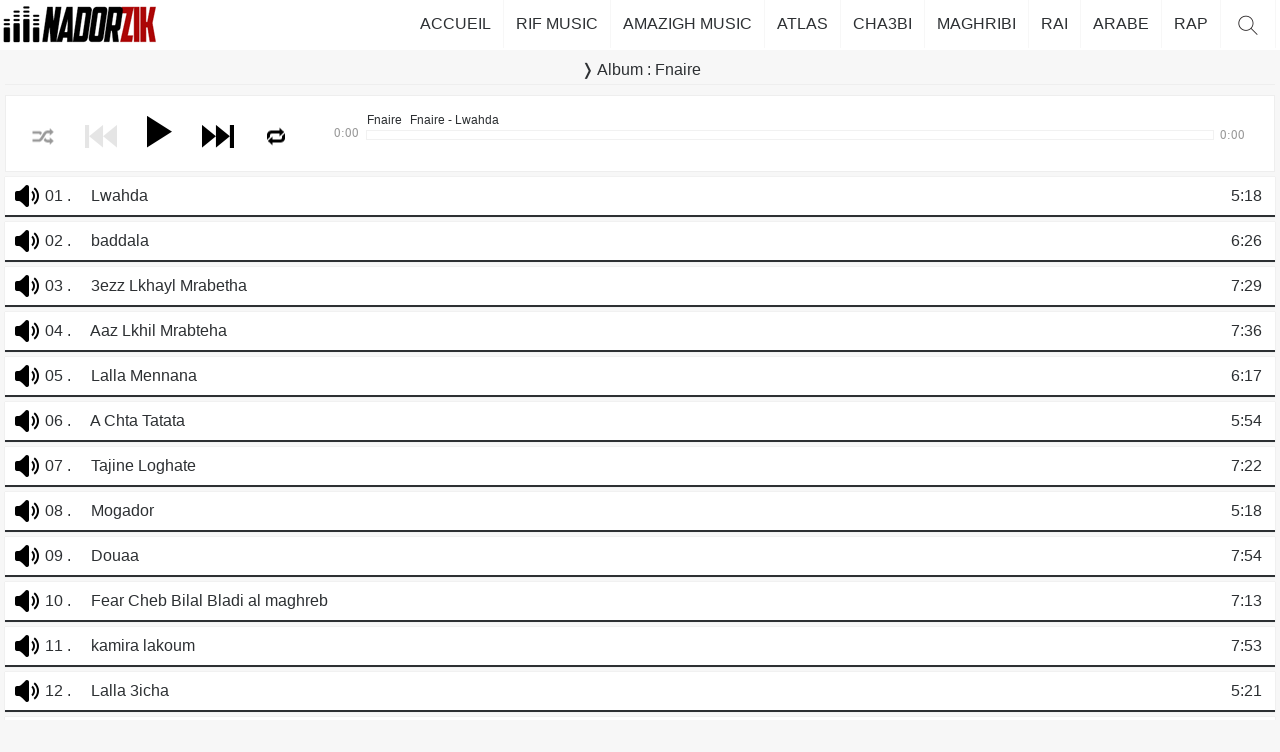

--- FILE ---
content_type: text/html; charset=UTF-8
request_url: https://nadorzik.com/album/1787/fnaire
body_size: 3230
content:
<!DOCTYPE html><html class="no-js"><head prefix="og: http://ogp.me/ns#"><meta charset="UTF-8" /><link rel="stylesheet" type="text/css" href="https://nadorzik.com/css/style.min.css" /><meta name="description" content="Album Fnaire, Ecouter et telecharger de la musique Rap Maghribi 2026, Fnaire - Lwahda, Fnaire - baddala, Fnaire -  3ezz Lkhayl Mrabetha, Fnaire -  Aaz Lkhil Mrabteha, Fnaire - Lalla Mennana, Fnaire - A Chta Tatata, Fnaire - Tajine Loghate" /><meta property="og:type" content="album" /><meta property="og:site_name" content="NadorZik.Com" /><meta property="og:title" content="Album: Fnaire" /><meta property="og:image" content="https://nadorzik.com/images/thumb.jpg" /><title>Album : Fnaire | Rap Maghribi MP3</title><meta property="og:site_name" content="NadorZik"><meta name="viewport" content="width=device-width, initial-scale=1.0"> <script async src="https://nadorzik.com/js/js.min.js"></script><link rel="shortcut icon" type="image/png" href="https://nadorzik.com/images/fav.png"><link rel="canonical" href="https://nadorzik.com/album/1787/fnaire" /><link rel="manifest" href="/manifest.json"><link rel="apple-touch-icon" href="/images/icons/icon-96x96.png"><meta name="apple-mobile-web-app-status-bar" content="#ffffff"><meta name="theme-color" content="#ffffff"> </head><body data-ismobile="n"><div class="container" id="main-container">  <div id="main-header"><header><div id="logo-wrapper"><a href="/" id="logo"></a></div><a id="toogle_menu" href="#"></a><div id="main-menu"><ul><li><a href="/">Accueil</a></li><li><a href="https://nadorzik.com/musique/style/1-rif-music/">Rif Music </a></li><li><a href="https://nadorzik.com/musique/style/9-amazigh-music/">Amazigh Music </a></li><li><a href="https://nadorzik.com/musique/style/5-atlas-amazigh/">Atlas</a></li><li><a href="https://nadorzik.com/musique/style/2-chaabi-maghribi/">Cha3bi</a></li><li><a href="https://nadorzik.com/musique/style/8-maghrib-maroc/"> Maghribi</a></li><li><a href="https://nadorzik.com/musique/style/3-rai/">Rai</a></li><li><a href="https://nadorzik.com/musique/style/6-arabe-charki/">Arabe</a></li><li><a href="https://nadorzik.com/musique/style/4-rap-maghribi/">Rap</a></li><li id="li-search"><a href="#" id="show-search">&nbsp;</a></li></ul></div><form id="top-search" method="GET" style="display: none"><input type="button" value="GO" id="go"><input type="text" placeholder="Recherche..." value="" id="q" class="q" name="q"></form></header></div><div class="content clearfix" id="main-wrapper"> <div id="main-content" class="clearfix alb50"><h2 >&#10093;  Album : <span id="albNam">Fnaire</span>&nbsp;&nbsp; </h2><div id="player"> <audio id="nzik" loop></audio><div id="progress"><span id="art"><b>Fnaire</b> <span> Fnaire - Lwahda</span></span><span id="st">0:00</span><div id="bar"></div><span id="end">0:00</span></div><div id="controls"><span id="loading"></span><button id="shuf" class="n"></button><button id="prev" class="d"></button><button id="play" style="display:none"></button><button id="pause" style="display:none" ></button><button id="next"></button><button id="rep"></button></div></div><ul id="mp3"><li title=" Fnaire - Lwahda" data-file="//nadorzik.com/mp3/c/8/e/c8edf729f342d3b5fdcb0d21284a128b.mp3"> <span>5:18</span>01 .&nbsp;&nbsp;&nbsp;&nbsp;&nbsp;<a href="https://nadorzik.com/mp3/14884/fnaire-lwahda">Lwahda</a></li><li title=" Fnaire - baddala" data-file="//nadorzik.com/mp3/2/4/5/24565feb285129357b567083bab957d1.mp3"> <span>6:26</span>02 .&nbsp;&nbsp;&nbsp;&nbsp;&nbsp;<a href="https://nadorzik.com/mp3/14885/fnaire-baddala">baddala</a></li><li title=" Fnaire -  3ezz Lkhayl Mrabetha" data-file="//nadorzik.com/mp3/6/c/a/6ca13a5c72f78a4f9930bec16f52a6ed.mp3"> <span>7:29</span>03 .&nbsp;&nbsp;&nbsp;&nbsp;&nbsp;<a href="https://nadorzik.com/mp3/14886/fnaire-3ezz-lkhayl-mrabetha">3ezz Lkhayl Mrabetha</a></li><li title=" Fnaire -  Aaz Lkhil Mrabteha" data-file="//nadorzik.com/mp3/b/8/e/b8ec044cdf6063f8cee231111334ab7f.mp3"> <span>7:36</span>04 .&nbsp;&nbsp;&nbsp;&nbsp;&nbsp;<a href="https://nadorzik.com/mp3/14887/fnaire-aaz-lkhil-mrabteha">Aaz Lkhil Mrabteha</a></li><li title=" Fnaire - Lalla Mennana" data-file="//nadorzik.com/mp3/3/d/c/3dcea3743e2a058ba478bb0dd150c3da.mp3"> <span>6:17</span>05 .&nbsp;&nbsp;&nbsp;&nbsp;&nbsp;<a href="https://nadorzik.com/mp3/14888/fnaire-lalla-mennana">Lalla Mennana</a></li><li title=" Fnaire - A Chta Tatata" data-file="//nadorzik.com/mp3/0/9/7/097d7c610ca286c0da9dbf5a88fc7d8e.mp3"> <span>5:54</span>06 .&nbsp;&nbsp;&nbsp;&nbsp;&nbsp;<a href="https://nadorzik.com/mp3/14889/fnaire-a-chta-tatata">A Chta Tatata</a></li><li title=" Fnaire - Tajine Loghate" data-file="//nadorzik.com/mp3/6/6/8/66846577edbb4eba1c6f2db8553cb7b6.mp3"> <span>7:22</span>07 .&nbsp;&nbsp;&nbsp;&nbsp;&nbsp;<a href="https://nadorzik.com/mp3/14890/fnaire-tajine-loghate">Tajine Loghate</a></li><li title=" Fnaire - Mogador" data-file="//nadorzik.com/mp3/0/d/b/0db28139c1757cbaf526b9c5ffcf3320.mp3"> <span>5:18</span>08 .&nbsp;&nbsp;&nbsp;&nbsp;&nbsp;<a href="https://nadorzik.com/mp3/14891/fnaire-mogador">Mogador</a></li><li title=" Fnaire - Douaa" data-file="//nadorzik.com/mp3/e/7/e/e7e349a8ed952b270dd6d5d3bda5cd79.mp3"> <span>7:54</span>09 .&nbsp;&nbsp;&nbsp;&nbsp;&nbsp;<a href="https://nadorzik.com/mp3/14892/fnaire-douaa">Douaa</a></li><li title=" Fnaire Fear Cheb Bilal - Bladi al maghreb " data-file="//nadorzik.com/mp3/d/9/4/d945f2fad0419ba0d95dc9800523d7f4.mp3"> <span>7:13</span>10 .&nbsp;&nbsp;&nbsp;&nbsp;&nbsp;<a href="https://nadorzik.com/mp3/14893/fnaire-fear-cheb-bilal-bladi-al-maghreb">Fear Cheb Bilal  Bladi al maghreb</a></li><li title=" Fnaire - kamira lakoum" data-file="//nadorzik.com/mp3/8/e/a/8ea08f41cd1f4621922975ddbef4169d.mp3"> <span>7:53</span>11 .&nbsp;&nbsp;&nbsp;&nbsp;&nbsp;<a href="https://nadorzik.com/mp3/14894/fnaire-kamira-lakoum">kamira lakoum</a></li><li title=" Fnaire -  Lalla 3icha" data-file="//nadorzik.com/mp3/3/3/0/330622859d5cbd75c3459da3208c4834.mp3"> <span>5:21</span>12 .&nbsp;&nbsp;&nbsp;&nbsp;&nbsp;<a href="https://nadorzik.com/mp3/14895/fnaire-lalla-3icha">Lalla 3icha</a></li><li title=" Fnaire - Lehlal" data-file="//nadorzik.com/mp3/2/3/2/232d0c93ad2c371b63e18b08411a3e65.mp3"> <span>7:27</span>13 .&nbsp;&nbsp;&nbsp;&nbsp;&nbsp;<a href="https://nadorzik.com/mp3/14896/fnaire-lehlal">Lehlal</a></li><li title=" Fnaire - Mchicha" data-file="//nadorzik.com/mp3/4/d/5/4d567bb088630d01a1b7662b719e1dd4.mp3"> <span>6:41</span>14 .&nbsp;&nbsp;&nbsp;&nbsp;&nbsp;<a href="https://nadorzik.com/mp3/14897/fnaire-mchicha">Mchicha</a></li><li title=" Fnaire - Danya hanya" data-file="//nadorzik.com/mp3/6/6/e/66e1bf5dbf95569c113d1c5103c30b3d.mp3"> <span>6:31</span>15 .&nbsp;&nbsp;&nbsp;&nbsp;&nbsp;<a href="https://nadorzik.com/mp3/14898/fnaire-danya-hanya">Danya hanya</a></li><li title=" Fnaire feat Samira Said - Be Winner  Remix" data-file="//nadorzik.com/mp3/0/2/b/02bfd8698ffdb7a4768c0a288debafe4.mp3"> <span>5:25</span>16 .&nbsp;&nbsp;&nbsp;&nbsp;&nbsp;<a href="https://nadorzik.com/mp3/14899/fnaire-feat-samira-said-be-winner-remix">feat Samira Said  Be Winner  Remix</a></li><li title=" Fnaire - Jame3 lafna" data-file="//nadorzik.com/mp3/8/4/a/84a659653f8443a9a65f3c23022b19ab.mp3"> <span>6:16</span>17 .&nbsp;&nbsp;&nbsp;&nbsp;&nbsp;<a href="https://nadorzik.com/mp3/14900/fnaire-jame3-lafna">Jame3 lafna</a></li><li title=" Fnaire - Mix ma tich bladi" data-file="//nadorzik.com/mp3/6/d/4/6d46939efb5eb7aa4aae4b7259f51195.mp3"> <span>5:21</span>18 .&nbsp;&nbsp;&nbsp;&nbsp;&nbsp;<a href="https://nadorzik.com/mp3/14901/fnaire-mix-ma-tich-bladi">Mix ma tich bladi</a></li><li title=" Fnaire - Bahjawa" data-file="//nadorzik.com/mp3/e/f/f/effcdb78ffcd70f465ee347be740e20a.mp3"> <span>6:27</span>19 .&nbsp;&nbsp;&nbsp;&nbsp;&nbsp;<a href="https://nadorzik.com/mp3/14902/fnaire-bahjawa">Bahjawa</a></li><li title=" Fnaire - Attarikh" data-file="//nadorzik.com/mp3/1/e/8/1e8d39c33010090977b8ad19eb78107d.mp3"> <span>7:18</span>20 .&nbsp;&nbsp;&nbsp;&nbsp;&nbsp;<a href="https://nadorzik.com/mp3/14903/fnaire-attarikh">Attarikh</a></li><li title=" - Fnaire - Chouf a ssi" data-file="//nadorzik.com/mp3/9/4/9/94968af17f7fc89e3f8c46955e6084f8.mp3"> <span>7:46</span>21 .&nbsp;&nbsp;&nbsp;&nbsp;&nbsp;<a href="https://nadorzik.com/mp3/14904/fnaire--chouf-a-ssi">Chouf a ssi</a></li><li title=" Fnaire - Lmkame Zahin" data-file="//nadorzik.com/mp3/2/2/8/228829a27c77983c8b833bd4dd321b0d.mp3"> <span>6:59</span>22 .&nbsp;&nbsp;&nbsp;&nbsp;&nbsp;<a href="https://nadorzik.com/mp3/14905/fnaire-lmkame-zahin">Lmkame Zahin</a></li><li title=" Mc Achraf De Fnaire - Lkhir Olbaraka" data-file="//nadorzik.com/mp3/9/c/c/9cc1751fa27096a767f60fa393aa260d.mp3"> <span>5:17</span>23 .&nbsp;&nbsp;&nbsp;&nbsp;&nbsp;<a href="https://nadorzik.com/mp3/14906/fnaire-mc-achraf-de-lkhir-olbaraka">Mc Achraf De   Lkhir Olbaraka</a></li><li title=" Fnaire - Yed L7enna" data-file="//nadorzik.com/mp3/7/c/1/7c1849c51151d491571d230083f8bfe9.mp3"> <span>6:51</span>24 .&nbsp;&nbsp;&nbsp;&nbsp;&nbsp;<a href="https://nadorzik.com/mp3/14907/fnaire-yed-l7enna">Yed L7enna</a></li></ul><a href="https://nadorcity.info/" class="dplay" target="_blank" style="background: white;padding-top: 7px;"><img src="https://nadorcity.info/images/logo.png" alt=""></a><h2>Dans le même style :</h2>        <div class="album"><a href="https://nadorzik.com/album/1787/fnaire"><span class="thumb"><img width="65" height="60" src="https://nadorzik.com/img/1787.jpg"  alt="Fnaire" /></span><span class="title"> Fnaire <strong>Rap Maghribi / 24 MP3 / 11 765 vues</strong></span></a> </div><div class="album"><a href="https://nadorzik.com/album/1770/mister-you-2010"><span class="thumb"><img width="65" height="60" src="https://nadorzik.com/img/1770.jpg"  alt="Mister You 2010" /></span><span class="title"> Mister You 2010 <strong>Rap Maghribi / 22 MP3 / 9 851 vues</strong></span></a> </div><div class="album"><a href="https://nadorzik.com/album/5207/muslim-2018"><span class="thumb"><img width="65" height="60" src="https://nadorzik.com/img/5207.jpg"  alt="Muslim 2018" /></span><span class="title"> Muslim 2018 <strong>Rap Maghribi / 59 MP3 / 30 127 vues</strong></span></a> </div><div class="album"><a href="https://nadorzik.com/album/3249/h-kayn"><span class="thumb"><img width="65" height="60" src="https://nadorzik.com/img/3249.jpg"  alt="h-kayn" /></span><span class="title"> h-kayn <strong>Rap Maghribi / 22 MP3 / 9 452 vues</strong></span></a> </div><div class="album"><a href="https://nadorzik.com/album/1787/fnaire"><span class="thumb"><img width="65" height="60" src="https://nadorzik.com/img/1787.jpg"  alt="Fnaire" /></span><span class="title"> Fnaire <strong>Rap Maghribi / 24 MP3 / 11 765 vues</strong></span></a> </div><div class="album"><a href="https://nadorzik.com/album/5446/rap-maroc-2020-v4"><span class="thumb"><img width="65" height="60" src="https://nadorzik.com/img/5446.jpg"  alt="Rap Maroc 2020 V4" /></span><span class="title"> Rap Maroc 2020 V4 <strong>Rap Maghribi / 17 MP3 / 27 196 vues</strong></span></a> </div><div class="album"><a href="https://nadorzik.com/album/5443/rap-maroc-2020"><span class="thumb"><img width="65" height="60" src="https://nadorzik.com/img/5443.jpg"  alt="Rap Maroc 2020" /></span><span class="title"> Rap Maroc 2020 <strong>Rap Maghribi / 23 MP3 / 14 799 vues</strong></span></a> </div><div class="album"><a href="https://nadorzik.com/album/5208/rap-maroc-2018"><span class="thumb"><img width="65" height="60" src="https://nadorzik.com/img/5208.jpg"  alt="Rap Maroc 2018" /></span><span class="title"> Rap Maroc 2018 <strong>Rap Maghribi / 33 MP3 / 15 533 vues</strong></span></a> </div></div></div> <div id="footers" class="clearfix">Nadorzik.com 2026&nbsp;&nbsp;-&nbsp;&nbsp;<a href="https://nadorzik.com/privacy">Privacy Policy</a></div></div><!-- /container --><!-- Cache 29/01/2026 06:54:57 - 3600s -->    <script type="text/javascript">
		var sc_project=12251611; 
		var sc_invisible=1; 
		var sc_security="9eac0506"; 
		</script><script type="text/javascript" src="https://www.statcounter.com/counter/counter.js" async></script></body></html>